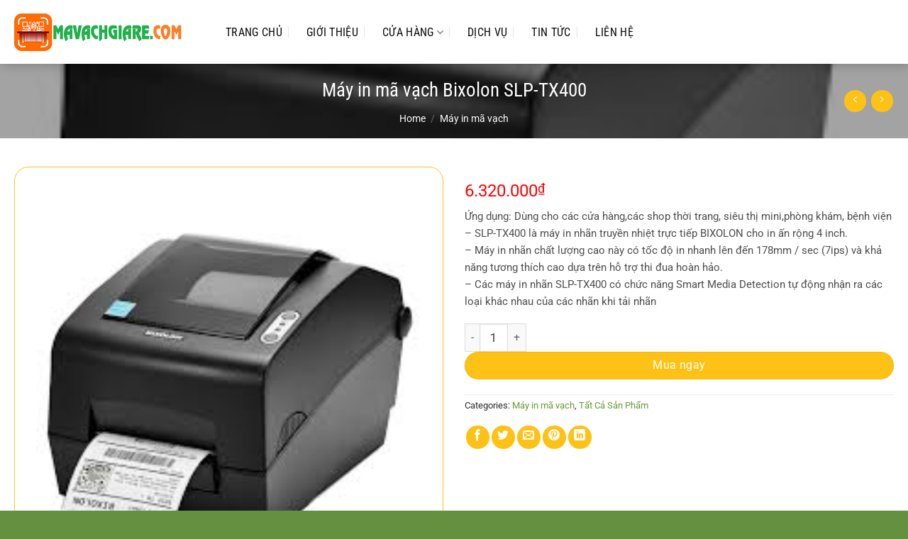

--- FILE ---
content_type: text/html; charset=utf-8
request_url: https://www.google.com/recaptcha/api2/aframe
body_size: 269
content:
<!DOCTYPE HTML><html><head><meta http-equiv="content-type" content="text/html; charset=UTF-8"></head><body><script nonce="MpMxzb6ZVKgIAwFSNrw9zA">/** Anti-fraud and anti-abuse applications only. See google.com/recaptcha */ try{var clients={'sodar':'https://pagead2.googlesyndication.com/pagead/sodar?'};window.addEventListener("message",function(a){try{if(a.source===window.parent){var b=JSON.parse(a.data);var c=clients[b['id']];if(c){var d=document.createElement('img');d.src=c+b['params']+'&rc='+(localStorage.getItem("rc::a")?sessionStorage.getItem("rc::b"):"");window.document.body.appendChild(d);sessionStorage.setItem("rc::e",parseInt(sessionStorage.getItem("rc::e")||0)+1);localStorage.setItem("rc::h",'1768864456109');}}}catch(b){}});window.parent.postMessage("_grecaptcha_ready", "*");}catch(b){}</script></body></html>

--- FILE ---
content_type: text/css
request_url: https://mavachgiare.com/wp-content/plugins/woocommerce/assets/css/photoswipe/photoswipe.min.css?ver=8.7.2
body_size: 431
content:
.woocommerce img.pswp__img,.woocommerce-page img.pswp__img{max-width:none}button.pswp__button{box-shadow:none!important;background-image:url(default-skin/default-skin.png)!important}button.pswp__button,button.pswp__button--arrow--left::before,button.pswp__button--arrow--right::before,button.pswp__button:hover{background-color:transparent!important}button.pswp__button--arrow--left,button.pswp__button--arrow--left:hover,button.pswp__button--arrow--right,button.pswp__button--arrow--right:hover{background-image:none!important}button.pswp__button--close:hover{background-position:0 -44px}button.pswp__button--zoom:hover{background-position:-88px 0}/*! PhotoSwipe main CSS by Dmitry Semenov | photoswipe.com | MIT license */.pswp{display:none;position:absolute;width:100%;height:100%;left:0;top:0;overflow:hidden;-ms-touch-action:none;touch-action:none;z-index:1500;-webkit-text-size-adjust:100%;-webkit-backface-visibility:hidden;outline:0}.pswp *{-webkit-box-sizing:border-box;box-sizing:border-box}.pswp img{max-width:none}.admin-bar .pswp{height:calc(100% - 32px);top:32px}@media screen and (max-width:782px){.admin-bar .pswp{height:calc(100% - 46px);top:46px}}.pswp--animate_opacity{opacity:.001;will-change:opacity;-webkit-transition:opacity 333ms cubic-bezier(.4,0,.22,1);transition:opacity 333ms cubic-bezier(.4,0,.22,1)}.pswp--open{display:block}.pswp--zoom-allowed .pswp__img{cursor:-webkit-zoom-in;cursor:-moz-zoom-in;cursor:zoom-in}.pswp--zoomed-in .pswp__img{cursor:-webkit-grab;cursor:-moz-grab;cursor:grab}.pswp--dragging .pswp__img{cursor:-webkit-grabbing;cursor:-moz-grabbing;cursor:grabbing}.pswp__bg{position:absolute;left:0;top:0;width:100%;height:100%;background:#000;opacity:0;-webkit-transform:translateZ(0);transform:translateZ(0);-webkit-backface-visibility:hidden;will-change:opacity}.pswp__scroll-wrap{position:absolute;left:0;top:0;width:100%;height:100%;overflow:hidden}.pswp__container,.pswp__zoom-wrap{-ms-touch-action:none;touch-action:none;position:absolute;left:0;right:0;top:0;bottom:0}.pswp__container,.pswp__img{-webkit-user-select:none;-moz-user-select:none;-ms-user-select:none;user-select:none;-webkit-tap-highlight-color:transparent;-webkit-touch-callout:none}.pswp__zoom-wrap{position:absolute;width:100%;-webkit-transform-origin:left top;-ms-transform-origin:left top;transform-origin:left top;-webkit-transition:-webkit-transform 333ms cubic-bezier(.4,0,.22,1);transition:transform 333ms cubic-bezier(.4,0,.22,1)}.pswp__bg{will-change:opacity;-webkit-transition:opacity 333ms cubic-bezier(.4,0,.22,1);transition:opacity 333ms cubic-bezier(.4,0,.22,1)}.pswp--animated-in .pswp__bg,.pswp--animated-in .pswp__zoom-wrap{-webkit-transition:none;transition:none}.pswp__container,.pswp__zoom-wrap{-webkit-backface-visibility:hidden}.pswp__item{position:absolute;left:0;right:0;top:0;bottom:0;overflow:hidden}.pswp__img{position:absolute;width:auto;height:auto;top:0;left:0}.pswp__img--placeholder{-webkit-backface-visibility:hidden}.pswp__img--placeholder--blank{background:#222}.pswp--ie .pswp__img{width:100%!important;height:auto!important;left:0;top:0}.pswp__error-msg{position:absolute;left:0;top:50%;width:100%;text-align:center;font-size:14px;line-height:16px;margin-top:-8px;color:#ccc}.pswp__error-msg a{color:#ccc;text-decoration:underline}